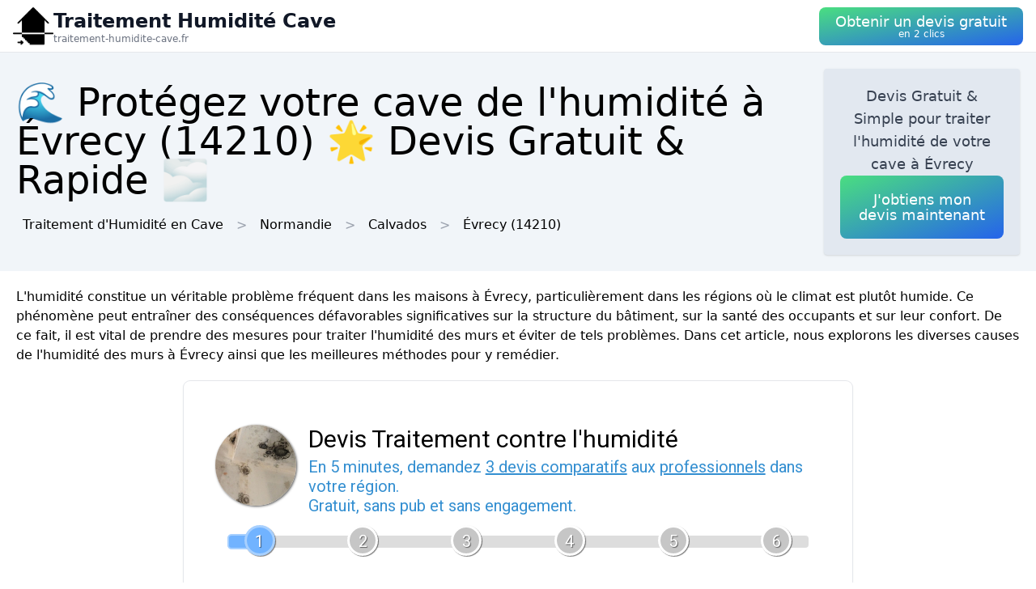

--- FILE ---
content_type: text/html; charset=utf-8
request_url: https://traitement-humidite-cave.fr/ville/14257/evrecy
body_size: 12021
content:
<!DOCTYPE html><html lang="fr"><head><meta charSet="utf-8"/><meta name="viewport" content="width=device-width"/><title>🌊 Protégez votre cave de l&#x27;humidité  à Évrecy (14210) 🌟 Devis Gratuit &amp; Rapide 🌫</title><meta name="description" content="Obtenez un devis gratuit pour traiter l&#x27;humidité de votre cave  à Évrecy (14210). Préservez vos biens et votre santé."/><meta name="next-head-count" content="4"/><link rel="icon" href="/logo.png"/><meta name="robots" content="noarchive"/><link rel="preload" href="/_next/static/css/3b71bce6cfa9125b.css" as="style"/><link rel="stylesheet" href="/_next/static/css/3b71bce6cfa9125b.css" data-n-g=""/><noscript data-n-css=""></noscript><script defer="" nomodule="" src="/_next/static/chunks/polyfills-78c92fac7aa8fdd8.js"></script><script src="/_next/static/chunks/webpack-3bd417791c23be84.js" defer=""></script><script src="/_next/static/chunks/framework-63157d71ad419e09.js" defer=""></script><script src="/_next/static/chunks/main-f8f803a3020ac4b1.js" defer=""></script><script src="/_next/static/chunks/pages/_app-8f33e2d5c5ede255.js" defer=""></script><script src="/_next/static/chunks/25-816bd4a1192d6bc6.js" defer=""></script><script src="/_next/static/chunks/706-6c6d51f7922d4817.js" defer=""></script><script src="/_next/static/chunks/501-2f3c041aa12485b2.js" defer=""></script><script src="/_next/static/chunks/pages/%5BurlType%5D/%5Bid%5D/%5Bslug%5D-ff009100e2d9ccac.js" defer=""></script><script src="/_next/static/dFuFfaaCknqII9BTNdI3v/_buildManifest.js" defer=""></script><script src="/_next/static/dFuFfaaCknqII9BTNdI3v/_ssgManifest.js" defer=""></script></head><body><div id="__next"><nav class="sticky top-0 z-10 bg-white backdrop-filter backdrop-blur-lg bg-opacity-50 border-b border-gray-200"><div class="max-w-screen-xl mx-auto px-4"><div class="flex items-center justify-between h-16"><a class="flex items-center gap-1" href="/"><img alt="Logo Traitement Humidité Cave" loading="lazy" width="50" height="50" decoding="async" data-nimg="1" style="color:transparent" srcSet="/logo.png?w=64&amp;q=75 1x, /logo.png?w=128&amp;q=75 2x" src="/logo.png?w=128&amp;q=75"/><div class="flex flex-col"><span class="text-xs sm:text-base md:text-2xl text-gray-900 font-semibold">Traitement Humidité Cave</span><span class="hidden md:inline-block text-xs text-gray-500 leading-none">traitement-humidite-cave.fr</span></div></a><a href="#lead-form"><button class="p-5 text-white bg-gradient-to-br from-green-400 to-blue-600 hover:from-green-500 hover:to-blue-700 focus:ring-4 focus:outline-none focus:ring-green-200 font-medium rounded-lg text-center py-2"><div class="flex flex-col items-center inline-block"><span class="text-sm md:text-lg" style="line-height:1.2rem">Obtenir un devis gratuit</span><span class="text-xs leading-3 hidden md:inline">en 2 clics</span></div></button></a></div></div></nav><header class="bg-slate-100"><div class="mx-auto max-w-screen-xl p-5 flex flex-col md:flex-row justify-between items-center gap-3"><div><h1 class="text-xl sm:text-3xl md:text-5xl">🌊 Protégez votre cave de l&#x27;humidité  à Évrecy (14210) 🌟 Devis Gratuit &amp; Rapide 🌫</h1><div class="mt-3 hidden md:block"><a class="inline-block m-2" href="/">Traitement d&#x27;Humidité en Cave</a><div class="inline-block before:content-[&#x27;&gt;&#x27;] before:mx-2 before:text-gray-400"><span class="inline-block m-2">Normandie</span></div><div class="inline-block before:content-[&#x27;&gt;&#x27;] before:mx-2 before:text-gray-400"><a class="inline-block m-2" href="/departement/14/calvados">Calvados</a></div><div class="inline-block before:content-[&#x27;&gt;&#x27;] before:mx-2 before:text-gray-400"><a class="inline-block m-2" href="/ville/14257/evrecy">Évrecy<!-- --> (14210)</a></div></div></div><div class="bg-slate-200 max-w-md rounded shadow flex flex-col items-center gap-3 text-center p-5"><p class="font-medium text-tremor-title text-tremor-content-emphasis dark:text-dark-tremor-content-emphasis">Devis Gratuit &amp; Simple pour traiter l&#x27;humidité de votre cave  à Évrecy</p><a href="#lead-form"><button class="p-5 text-white bg-gradient-to-br from-green-400 to-blue-600 hover:from-green-500 hover:to-blue-700 focus:ring-4 focus:outline-none focus:ring-green-200 font-medium rounded-lg text-center "><div class="flex flex-col items-center inline-block"><span class="text-sm md:text-lg" style="line-height:1.2rem">J&#x27;obtiens mon devis maintenant</span></div></button></a></div></div></header><main class="mx-auto max-w-screen-xl p-5"><div id="content"><p>L&#x27;humidité constitue un véritable problème fréquent dans les maisons à Évrecy, particulièrement dans les régions où le climat est plutôt humide. Ce phénomène peut entraîner des conséquences défavorables significatives sur la structure du bâtiment, sur la santé des occupants et sur leur confort. De ce fait, il est vital de prendre des mesures pour traiter l&#x27;humidité des murs et éviter de tels problèmes. Dans cet article, nous explorons les diverses causes de l&#x27;humidité des murs à Évrecy ainsi que les meilleures méthodes pour y remédier.</p><div class="tremor-Card-root text-left ring-1 rounded-tremor-default bg-tremor-background ring-tremor-ring shadow-tremor-card dark:bg-dark-tremor-background dark:ring-dark-tremor-ring dark:shadow-dark-tremor-card border-tremor-brand dark:border-dark-tremor-brand p-6 my-5 mx-auto w-full md:w-2/3 relative"><div id="lead-form" style="position:absolute;margin-top:-100px"></div></div><h2>Causes de l&#x27;humidité des murs à Évrecy</h2><p>Pour bien traiter l&#x27;humidité des murs à Évrecy, il est primordial de comprendre les différentes causes pouvant en être à l&#x27;origine. Voici quelques-unes des principales raisons pour lesquelles vos murs peuvent présenter de l&#x27;humidité :</p>
<ul>
 <li><strong>Infiltration d&#x27;eau : </strong>ce problème a lieu lorsque l&#x27;eau venant de l&#x27;extérieur se faufile à travers les structures poreux de votre mur. Cela peut être causé  une mauvaise étanchéité, le ruissellement des eaux de pluie, ou une fuite dans les canalisations.</li>
 <li><strong>Condensation :</strong> elle provient de la rencontre entre l&#x27;air chaud saturé en vapeur d&#x27;eau et une paroi froide, tel qu&#x27;un mur mal isolé. La condensation est notamment observée dans les cuisines, salles de bains et chambres, où la production de vapeur d&#x27;eau est élevée.</li>
 <li><strong>Remontées capillaires :</strong> elles se manifestent lorsque l&#x27;eau souterraine s&#x27;élève via les matériaux poreux des murs en contact avec le sol. Ce phénomène touche surtout les constructions anciens dont les fondations ne sont pas étanches.</li>
</ul><div class="relative my-3 w-full h-48 sm:h-72"><img alt="cave bouteille" loading="lazy" decoding="async" data-nimg="fill" style="position:absolute;height:100%;width:100%;left:0;top:0;right:0;bottom:0;object-fit:cover;color:transparent" sizes="100vw" srcSet="/photos/cave-bouteille.jpg?w=640&amp;q=75 640w, /photos/cave-bouteille.jpg?w=750&amp;q=75 750w, /photos/cave-bouteille.jpg?w=828&amp;q=75 828w, /photos/cave-bouteille.jpg?w=1080&amp;q=75 1080w, /photos/cave-bouteille.jpg?w=1200&amp;q=75 1200w, /photos/cave-bouteille.jpg?w=1920&amp;q=75 1920w, /photos/cave-bouteille.jpg?w=2048&amp;q=75 2048w, /photos/cave-bouteille.jpg?w=3840&amp;q=75 3840w" src="/photos/cave-bouteille.jpg?w=3840&amp;q=75"/></div><h2>Signes d&#x27;humidité dans vos murs à Évrecy</h2><p>Le problème d&#x27;humidité peut se manifester de différentes manières au sein de votre maison. Voici quelques symptômes qui doivent vous mettre en garde à propos la présence d&#x27;humidité dans vos murs :</p>
<ul>
 <li>Des apparitions de taches d&#x27;humidité ou de moisissure au niveau des murs et des plafonds;</li>
 <li>Le détachement du papier peint, de la peinture ou des enduits;</li>
 <li>Une détérioration prématurée du bois, comme le parquet;</li>
 <li>Des odeurs de moisissure ou de renfermé;</li>
 <li>Une manifestation d&#x27;allergies ou d&#x27;irritations chez les occupants de la maison à Évrecy (14210).</li>
</ul><div class="relative my-3 w-full h-48 sm:h-72"><img alt="cave humide" loading="lazy" decoding="async" data-nimg="fill" style="position:absolute;height:100%;width:100%;left:0;top:0;right:0;bottom:0;object-fit:cover;color:transparent" sizes="100vw" srcSet="/photos/cave-humide.jpg?w=640&amp;q=75 640w, /photos/cave-humide.jpg?w=750&amp;q=75 750w, /photos/cave-humide.jpg?w=828&amp;q=75 828w, /photos/cave-humide.jpg?w=1080&amp;q=75 1080w, /photos/cave-humide.jpg?w=1200&amp;q=75 1200w, /photos/cave-humide.jpg?w=1920&amp;q=75 1920w, /photos/cave-humide.jpg?w=2048&amp;q=75 2048w, /photos/cave-humide.jpg?w=3840&amp;q=75 3840w" src="/photos/cave-humide.jpg?w=3840&amp;q=75"/></div><h2>Traitant l&#x27;humidité des murs : les méthodes préventives  à Évrecy</h2><p>Avant de considérer les traitements curatifs, il est recommandé de prendre des mesures préventives  à Évrecy pour éviter l&#x27;apparition d&#x27;humidité dans vos murs. Voici certaines des meilleures pratiques pour réduire le risque d&#x27;humidité :</p>
<ul>
 <li><strong>Ventilation : </strong>Il est vital de s&#x27;assurer de ventiler régulièrement votre logement  à Évrecy pour empêcher l&#x27;accumulation d&#x27;humidité. Envisagez de mettre en place des aérations dans les pièces les plus humides (comme la cuisine, salle de bains) et d&#x27;ouvrir les fenêtres quotidiennement pendant au moins 15 minutes.</li>
 <li><strong>Isolation thermique :</strong> Une isolation efficace  à Évrecy permet de réduire les ponts thermiques, étant souvent à l&#x27;origine de la condensation sur les murs. On recommande donc d&#x27;optimiser l&#x27;isolation de votre maison, notamment en adoptant le double vitrage et en isolant les combles.</li>
 <li><strong>Gestion de l&#x27;eau :</strong> Veillez que les eaux de pluie ne s&#x27;accumulent pas à proximité des murs extérieurs de votre domicile  à Évrecy. Pour cela, il est essentiel que les gouttières soient régulièrement vérifiées et d&#x27;envisager un drainage si nécessaire.</li>
</ul>
<h2>Face à l&#x27;humidité existante  à Évrecy : les méthodes curatives</h2>
<p>Si malgré tout, vous détectez des signes d&#x27;humidité dans vos murs  à Évrecy, il existe plusieurs stratégies de traitement à mettre en place selon la cause et la sévérité du problème :</p>
<h3>Lutte contre infiltrations d&#x27;eau et des fuites</h3>
<p>Lorsque l&#x27;humidité est causée par une infiltration d&#x27;eau ou à une fuite, il est essentiel de localiser la source du problème  à Évrecy et de l&#x27;corriger. Cela peut inclure le colmatage de fissures, le remplacement des joints ou la correction de canalisations défectueuses. Après ces interventions, veillez à aérer efficacement la zone affectée pour éliminer toute humidité résiduelle.</p>
<h3>Traitement de la condensation</h3>
<p>Quand la condensation est la coupable de l&#x27;humidité dans vos murs  à Évrecy, il est primordial d&#x27;améliorer la ventilation des pièces touchées. Envisagez l&#x27;installation d&#x27;une VMC (Ventilation mécanique contrôlée) pour purifier l&#x27;air et maintenir un taux d&#x27;humidité adéquat dans votre maison. L&#x27;utilisation de matériaux hydrofuges, tels que la peinture anti-condensation, peut aussi s&#x27;avérer utile.</p><div class="relative my-3 w-full h-48 sm:h-72"><img alt="cave sombre humide" loading="lazy" decoding="async" data-nimg="fill" style="position:absolute;height:100%;width:100%;left:0;top:0;right:0;bottom:0;object-fit:cover;color:transparent" sizes="100vw" srcSet="/photos/cave-sombre-humide.jpg?w=640&amp;q=75 640w, /photos/cave-sombre-humide.jpg?w=750&amp;q=75 750w, /photos/cave-sombre-humide.jpg?w=828&amp;q=75 828w, /photos/cave-sombre-humide.jpg?w=1080&amp;q=75 1080w, /photos/cave-sombre-humide.jpg?w=1200&amp;q=75 1200w, /photos/cave-sombre-humide.jpg?w=1920&amp;q=75 1920w, /photos/cave-sombre-humide.jpg?w=2048&amp;q=75 2048w, /photos/cave-sombre-humide.jpg?w=3840&amp;q=75 3840w" src="/photos/cave-sombre-humide.jpg?w=3840&amp;q=75"/></div><h3>Combattre les remontées capillaires</h3><p>Pour traiter les remontées capillaires  à Évrecy, plusieurs options peuvent être envisagées en fonction de l&#x27;ampleur du problème :</p>
<ul>
 <li><strong>Injection de résine : </strong>ce procédé consiste à injecter un produit hydrofuge dans les murs pour former une barrière imperméable.</li>
 <li><strong>Drainage : </strong>il s&#x27;agit ici de creuser une tranchée autour des murs affectés  à Évrecy et d&#x27;installer un drain pour diriger l&#x27;eau à l&#x27;extérieur.</li>
 <li><strong>Pose d&#x27;une membrane étanche : </strong>dans certaines situations, installer une membrane étanche à l&#x27;intérieur peut s&#x27;avérer nécessaire pour prévenir les infiltrations d&#x27;eau à travers des matériaux poreux.</li>
</ul>
<h3>Traitement des moisissures et antisalpêtre</h3>
<p>Si vos murs montrent des signes de moisissures ou d&#x27;antisalpêtre  à Évrecy, il est indispensable de les traiter avec un produit fongicide et assainissant. Ensuite, déterminez la cause primaire de cette apparition pour garantir qu&#x27;elle ne revienne pas après le traitement.</p>
<p>Considérant la variété des causes et des solutions, il est possible de protéger efficacement votre demeure  à Évrecy contre l&#x27;humidité. Cela vous évite les tracas de santé et la dégradation qui peut y être associée. N&#x27;hésitez pas à solliciter un expert  à Évrecy pour un diagnostic précis et pour implémenter les solutions les plus appropriées à votre situation.</p></div></main><div class="mx-auto max-w-screen-xl p-5"><div class="flex flex-col justify-center items-center gap-5"><a href="#lead-form"><button class="p-5 text-white bg-gradient-to-br from-green-400 to-blue-600 hover:from-green-500 hover:to-blue-700 focus:ring-4 focus:outline-none focus:ring-green-200 font-medium rounded-lg text-center "><div class="flex flex-col items-center inline-block"><span class="text-sm md:text-lg" style="line-height:1.2rem">Obtenir un devis gratuitement</span></div></button></a><div class="tremor-Card-root relative w-full text-left ring-1 rounded-tremor-default bg-tremor-background ring-tremor-ring shadow-tremor-card dark:bg-dark-tremor-background dark:ring-dark-tremor-ring dark:shadow-dark-tremor-card border-tremor-brand dark:border-dark-tremor-brand p-6 flex gap-3"><div class="mb-5 last:mb-0 relative w-1/2"><p class="text-tremor-title text-tremor-content-emphasis dark:text-dark-tremor-content-emphasis text-xl font-bold mb-1">Villes voisines</p><ul class="max-h-36 overflow-y-scroll pb-8"><li class="block my-1"><a class="block p-3 border rounded text-gray-700 hover:text-gray-900" href="/ville/14592/sainte-honorine-du-fay">Traitement d&#x27;Humidité en Cave<!-- --> <!-- -->Sainte-Honorine-du-Fay</a></li><li class="block my-1"><a class="block p-3 border rounded text-gray-700 hover:text-gray-900" href="/ville/14297/gavrus">Traitement d&#x27;Humidité en Cave<!-- --> <!-- -->Gavrus</a></li><li class="block my-1"><a class="block p-3 border rounded text-gray-700 hover:text-gray-900" href="/ville/14089/bougy">Traitement d&#x27;Humidité en Cave<!-- --> <!-- -->Bougy</a></li><li class="block my-1"><a class="block p-3 border rounded text-gray-700 hover:text-gray-900" href="/ville/14034/avenay">Traitement d&#x27;Humidité en Cave<!-- --> <!-- -->Avenay</a></li><li class="block my-1"><a class="block p-3 border rounded text-gray-700 hover:text-gray-900" href="/ville/14249/esquay-notre-dame">Traitement d&#x27;Humidité en Cave<!-- --> <!-- -->Esquay-Notre-Dame</a></li><li class="block my-1"><a class="block p-3 border rounded text-gray-700 hover:text-gray-900" href="/ville/14393/maizet">Traitement d&#x27;Humidité en Cave<!-- --> <!-- -->Maizet</a></li><li class="block my-1"><a class="block p-3 border rounded text-gray-700 hover:text-gray-900" href="/ville/14721/vacognes-neuilly">Traitement d&#x27;Humidité en Cave<!-- --> <!-- -->Vacognes-Neuilly</a></li><li class="block my-1"><a class="block p-3 border rounded text-gray-700 hover:text-gray-900" href="/ville/14373/locheur">Traitement d&#x27;Humidité en Cave<!-- --> <!-- -->Le Locheur</a></li><li class="block my-1"><a class="block p-3 border rounded text-gray-700 hover:text-gray-900" href="/ville/14707/tourville-sur-odon">Traitement d&#x27;Humidité en Cave<!-- --> <!-- -->Tourville-sur-Odon</a></li><li class="block my-1"><a class="block p-3 border rounded text-gray-700 hover:text-gray-900" href="/ville/14042/baron-sur-odon">Traitement d&#x27;Humidité en Cave<!-- --> <!-- -->Baron-sur-Odon</a></li><li class="block my-1"><a class="block p-3 border rounded text-gray-700 hover:text-gray-900" href="/ville/14438/mondrainville">Traitement d&#x27;Humidité en Cave<!-- --> <!-- -->Mondrainville</a></li><li class="block my-1"><a class="block p-3 border rounded text-gray-700 hover:text-gray-900" href="/ville/14432/missy">Traitement d&#x27;Humidité en Cave<!-- --> <!-- -->Missy</a></li><li class="block my-1"><a class="block p-3 border rounded text-gray-700 hover:text-gray-900" href="/ville/14311/grainville-sur-odon">Traitement d&#x27;Humidité en Cave<!-- --> <!-- -->Grainville-sur-Odon</a></li><li class="block my-1"><a class="block p-3 border rounded text-gray-700 hover:text-gray-900" href="/ville/14747/vieux-14">Traitement d&#x27;Humidité en Cave<!-- --> <!-- -->Vieux</a></li><li class="block my-1"><a class="block p-3 border rounded text-gray-700 hover:text-gray-900" href="/ville/14006/amaye-sur-orne">Traitement d&#x27;Humidité en Cave<!-- --> <!-- -->Amayé-sur-Orne</a></li><li class="block my-1"><a class="block p-3 border rounded text-gray-700 hover:text-gray-900" href="/ville/14519/preaux-bocage">Traitement d&#x27;Humidité en Cave<!-- --> <!-- -->Préaux-Bocage</a></li><li class="block my-1"><a class="block p-3 border rounded text-gray-700 hover:text-gray-900" href="/ville/14454/mouen">Traitement d&#x27;Humidité en Cave<!-- --> <!-- -->Mouen</a></li><li class="block my-1"><a class="block p-3 border rounded text-gray-700 hover:text-gray-900" href="/ville/14713/trois-monts">Traitement d&#x27;Humidité en Cave<!-- --> <!-- -->Trois-Monts</a></li><li class="block my-1"><a class="block p-3 border rounded text-gray-700 hover:text-gray-900" href="/ville/14390/maisoncelles-sur-ajon">Traitement d&#x27;Humidité en Cave<!-- --> <!-- -->Maisoncelles-sur-Ajon</a></li><li class="block my-1"><a class="block p-3 border rounded text-gray-700 hover:text-gray-900" href="/ville/14702/tournay-sur-odon">Traitement d&#x27;Humidité en Cave<!-- --> <!-- -->Tournay-sur-Odon</a></li><li class="block my-1"><a class="block p-3 border rounded text-gray-700 hover:text-gray-900" href="/ville/14475/noyers-bocage">Traitement d&#x27;Humidité en Cave<!-- --> <!-- -->Noyers-Bocage</a></li><li class="block my-1"><a class="block p-3 border rounded text-gray-700 hover:text-gray-900" href="/ville/14037/banneville-sur-ajon">Traitement d&#x27;Humidité en Cave<!-- --> <!-- -->Banneville-sur-Ajon</a></li><li class="block my-1"><a class="block p-3 border rounded text-gray-700 hover:text-gray-900" href="/ville/14353/landes-sur-ajon">Traitement d&#x27;Humidité en Cave<!-- --> <!-- -->Landes-sur-Ajon</a></li><li class="block my-1"><a class="block p-3 border rounded text-gray-700 hover:text-gray-900" href="/ville/14446/montigny-14">Traitement d&#x27;Humidité en Cave<!-- --> <!-- -->Montigny</a></li><li class="block my-1"><a class="block p-3 border rounded text-gray-700 hover:text-gray-900" href="/ville/14738/verson">Traitement d&#x27;Humidité en Cave<!-- --> <!-- -->Verson</a></li><li class="block my-1"><a class="block p-3 border rounded text-gray-700 hover:text-gray-900" href="/ville/14274/fontaine-etoupefour">Traitement d&#x27;Humidité en Cave<!-- --> <!-- -->Fontaine-Étoupefour</a></li><li class="block my-1"><a class="block p-3 border rounded text-gray-700 hover:text-gray-900" href="/ville/14320/grimbosq">Traitement d&#x27;Humidité en Cave<!-- --> <!-- -->Grimbosq</a></li><li class="block my-1"><a class="block p-3 border rounded text-gray-700 hover:text-gray-900" href="/ville/14266/feuguerolles-bully">Traitement d&#x27;Humidité en Cave<!-- --> <!-- -->Feuguerolles-Bully</a></li><li class="block my-1"><a class="block p-3 border rounded text-gray-700 hover:text-gray-900" href="/ville/14396/maltot">Traitement d&#x27;Humidité en Cave<!-- --> <!-- -->Maltot</a></li><li class="block my-1"><a class="block p-3 border rounded text-gray-700 hover:text-gray-900" href="/ville/14461/mutrecy">Traitement d&#x27;Humidité en Cave<!-- --> <!-- -->Mutrécy</a></li></ul><div class="inset-x-0 bottom-0 flex justify-center bg-gradient-to-t from-white pt-8 absolute"></div></div><div class="mb-5 last:mb-0 relative w-1/2"><p class="text-tremor-title text-tremor-content-emphasis dark:text-dark-tremor-content-emphasis text-xl font-bold mb-1">Départements</p><ul class="max-h-36 overflow-y-scroll pb-8"><li class="block my-1"><a class="block p-3 border rounded text-gray-700 hover:text-gray-900" href="/departement/01/ain">Traitement d&#x27;Humidité en Cave<!-- --> <!-- -->Ain</a></li><li class="block my-1"><a class="block p-3 border rounded text-gray-700 hover:text-gray-900" href="/departement/02/aisne">Traitement d&#x27;Humidité en Cave<!-- --> <!-- -->Aisne</a></li><li class="block my-1"><a class="block p-3 border rounded text-gray-700 hover:text-gray-900" href="/departement/03/allier">Traitement d&#x27;Humidité en Cave<!-- --> <!-- -->Allier</a></li><li class="block my-1"><a class="block p-3 border rounded text-gray-700 hover:text-gray-900" href="/departement/04/alpes-de-haute-provence">Traitement d&#x27;Humidité en Cave<!-- --> <!-- -->Alpes-de-Haute-Provence</a></li><li class="block my-1"><a class="block p-3 border rounded text-gray-700 hover:text-gray-900" href="/departement/05/hautes-alpes">Traitement d&#x27;Humidité en Cave<!-- --> <!-- -->Hautes-Alpes</a></li><li class="block my-1"><a class="block p-3 border rounded text-gray-700 hover:text-gray-900" href="/departement/06/alpes-maritimes">Traitement d&#x27;Humidité en Cave<!-- --> <!-- -->Alpes-Maritimes</a></li><li class="block my-1"><a class="block p-3 border rounded text-gray-700 hover:text-gray-900" href="/departement/07/ardeche">Traitement d&#x27;Humidité en Cave<!-- --> <!-- -->Ardèche</a></li><li class="block my-1"><a class="block p-3 border rounded text-gray-700 hover:text-gray-900" href="/departement/08/ardennes">Traitement d&#x27;Humidité en Cave<!-- --> <!-- -->Ardennes</a></li><li class="block my-1"><a class="block p-3 border rounded text-gray-700 hover:text-gray-900" href="/departement/09/ariege">Traitement d&#x27;Humidité en Cave<!-- --> <!-- -->Ariège</a></li><li class="block my-1"><a class="block p-3 border rounded text-gray-700 hover:text-gray-900" href="/departement/10/aube">Traitement d&#x27;Humidité en Cave<!-- --> <!-- -->Aube</a></li><li class="block my-1"><a class="block p-3 border rounded text-gray-700 hover:text-gray-900" href="/departement/11/aude">Traitement d&#x27;Humidité en Cave<!-- --> <!-- -->Aude</a></li><li class="block my-1"><a class="block p-3 border rounded text-gray-700 hover:text-gray-900" href="/departement/12/aveyron">Traitement d&#x27;Humidité en Cave<!-- --> <!-- -->Aveyron</a></li><li class="block my-1"><a class="block p-3 border rounded text-gray-700 hover:text-gray-900" href="/departement/13/bouches-du-rhone">Traitement d&#x27;Humidité en Cave<!-- --> <!-- -->Bouches-du-Rhône</a></li><li class="block my-1"><a class="block p-3 border rounded text-gray-700 hover:text-gray-900" href="/departement/14/calvados">Traitement d&#x27;Humidité en Cave<!-- --> <!-- -->Calvados</a></li><li class="block my-1"><a class="block p-3 border rounded text-gray-700 hover:text-gray-900" href="/departement/15/cantal">Traitement d&#x27;Humidité en Cave<!-- --> <!-- -->Cantal</a></li><li class="block my-1"><a class="block p-3 border rounded text-gray-700 hover:text-gray-900" href="/departement/16/charente">Traitement d&#x27;Humidité en Cave<!-- --> <!-- -->Charente</a></li><li class="block my-1"><a class="block p-3 border rounded text-gray-700 hover:text-gray-900" href="/departement/17/charente-maritime">Traitement d&#x27;Humidité en Cave<!-- --> <!-- -->Charente-Maritime</a></li><li class="block my-1"><a class="block p-3 border rounded text-gray-700 hover:text-gray-900" href="/departement/18/cher">Traitement d&#x27;Humidité en Cave<!-- --> <!-- -->Cher</a></li><li class="block my-1"><a class="block p-3 border rounded text-gray-700 hover:text-gray-900" href="/departement/19/correze">Traitement d&#x27;Humidité en Cave<!-- --> <!-- -->Corrèze</a></li><li class="block my-1"><a class="block p-3 border rounded text-gray-700 hover:text-gray-900" href="/departement/21/cote-d-or">Traitement d&#x27;Humidité en Cave<!-- --> <!-- -->Côte-d&#x27;Or</a></li><li class="block my-1"><a class="block p-3 border rounded text-gray-700 hover:text-gray-900" href="/departement/22/cotes-d-armor">Traitement d&#x27;Humidité en Cave<!-- --> <!-- -->Côtes-d&#x27;Armor</a></li><li class="block my-1"><a class="block p-3 border rounded text-gray-700 hover:text-gray-900" href="/departement/23/creuse">Traitement d&#x27;Humidité en Cave<!-- --> <!-- -->Creuse</a></li><li class="block my-1"><a class="block p-3 border rounded text-gray-700 hover:text-gray-900" href="/departement/24/dordogne">Traitement d&#x27;Humidité en Cave<!-- --> <!-- -->Dordogne</a></li><li class="block my-1"><a class="block p-3 border rounded text-gray-700 hover:text-gray-900" href="/departement/25/doubs">Traitement d&#x27;Humidité en Cave<!-- --> <!-- -->Doubs</a></li><li class="block my-1"><a class="block p-3 border rounded text-gray-700 hover:text-gray-900" href="/departement/26/drome">Traitement d&#x27;Humidité en Cave<!-- --> <!-- -->Drôme</a></li><li class="block my-1"><a class="block p-3 border rounded text-gray-700 hover:text-gray-900" href="/departement/27/eure">Traitement d&#x27;Humidité en Cave<!-- --> <!-- -->Eure</a></li><li class="block my-1"><a class="block p-3 border rounded text-gray-700 hover:text-gray-900" href="/departement/28/eure-et-loir">Traitement d&#x27;Humidité en Cave<!-- --> <!-- -->Eure-et-Loir</a></li><li class="block my-1"><a class="block p-3 border rounded text-gray-700 hover:text-gray-900" href="/departement/29/finistere">Traitement d&#x27;Humidité en Cave<!-- --> <!-- -->Finistère</a></li><li class="block my-1"><a class="block p-3 border rounded text-gray-700 hover:text-gray-900" href="/departement/2a/corse-du-sud">Traitement d&#x27;Humidité en Cave<!-- --> <!-- -->Corse-du-Sud</a></li><li class="block my-1"><a class="block p-3 border rounded text-gray-700 hover:text-gray-900" href="/departement/2b/haute-corse">Traitement d&#x27;Humidité en Cave<!-- --> <!-- -->Haute-Corse</a></li><li class="block my-1"><a class="block p-3 border rounded text-gray-700 hover:text-gray-900" href="/departement/30/gard">Traitement d&#x27;Humidité en Cave<!-- --> <!-- -->Gard</a></li><li class="block my-1"><a class="block p-3 border rounded text-gray-700 hover:text-gray-900" href="/departement/31/haute-garonne">Traitement d&#x27;Humidité en Cave<!-- --> <!-- -->Haute-Garonne</a></li><li class="block my-1"><a class="block p-3 border rounded text-gray-700 hover:text-gray-900" href="/departement/32/gers">Traitement d&#x27;Humidité en Cave<!-- --> <!-- -->Gers</a></li><li class="block my-1"><a class="block p-3 border rounded text-gray-700 hover:text-gray-900" href="/departement/33/gironde">Traitement d&#x27;Humidité en Cave<!-- --> <!-- -->Gironde</a></li><li class="block my-1"><a class="block p-3 border rounded text-gray-700 hover:text-gray-900" href="/departement/34/herault">Traitement d&#x27;Humidité en Cave<!-- --> <!-- -->Hérault</a></li><li class="block my-1"><a class="block p-3 border rounded text-gray-700 hover:text-gray-900" href="/departement/35/ille-et-vilaine">Traitement d&#x27;Humidité en Cave<!-- --> <!-- -->Ille-et-Vilaine</a></li><li class="block my-1"><a class="block p-3 border rounded text-gray-700 hover:text-gray-900" href="/departement/36/indre">Traitement d&#x27;Humidité en Cave<!-- --> <!-- -->Indre</a></li><li class="block my-1"><a class="block p-3 border rounded text-gray-700 hover:text-gray-900" href="/departement/37/indre-et-loire">Traitement d&#x27;Humidité en Cave<!-- --> <!-- -->Indre-et-Loire</a></li><li class="block my-1"><a class="block p-3 border rounded text-gray-700 hover:text-gray-900" href="/departement/38/isere">Traitement d&#x27;Humidité en Cave<!-- --> <!-- -->Isère</a></li><li class="block my-1"><a class="block p-3 border rounded text-gray-700 hover:text-gray-900" href="/departement/39/jura">Traitement d&#x27;Humidité en Cave<!-- --> <!-- -->Jura</a></li><li class="block my-1"><a class="block p-3 border rounded text-gray-700 hover:text-gray-900" href="/departement/40/landes">Traitement d&#x27;Humidité en Cave<!-- --> <!-- -->Landes</a></li><li class="block my-1"><a class="block p-3 border rounded text-gray-700 hover:text-gray-900" href="/departement/41/loir-et-cher">Traitement d&#x27;Humidité en Cave<!-- --> <!-- -->Loir-et-Cher</a></li><li class="block my-1"><a class="block p-3 border rounded text-gray-700 hover:text-gray-900" href="/departement/42/loire">Traitement d&#x27;Humidité en Cave<!-- --> <!-- -->Loire</a></li><li class="block my-1"><a class="block p-3 border rounded text-gray-700 hover:text-gray-900" href="/departement/43/haute-loire">Traitement d&#x27;Humidité en Cave<!-- --> <!-- -->Haute-Loire</a></li><li class="block my-1"><a class="block p-3 border rounded text-gray-700 hover:text-gray-900" href="/departement/44/loire-atlantique">Traitement d&#x27;Humidité en Cave<!-- --> <!-- -->Loire-Atlantique</a></li><li class="block my-1"><a class="block p-3 border rounded text-gray-700 hover:text-gray-900" href="/departement/45/loiret">Traitement d&#x27;Humidité en Cave<!-- --> <!-- -->Loiret</a></li><li class="block my-1"><a class="block p-3 border rounded text-gray-700 hover:text-gray-900" href="/departement/46/lot">Traitement d&#x27;Humidité en Cave<!-- --> <!-- -->Lot</a></li><li class="block my-1"><a class="block p-3 border rounded text-gray-700 hover:text-gray-900" href="/departement/47/lot-et-garonne">Traitement d&#x27;Humidité en Cave<!-- --> <!-- -->Lot-et-Garonne</a></li><li class="block my-1"><a class="block p-3 border rounded text-gray-700 hover:text-gray-900" href="/departement/48/lozere">Traitement d&#x27;Humidité en Cave<!-- --> <!-- -->Lozère</a></li><li class="block my-1"><a class="block p-3 border rounded text-gray-700 hover:text-gray-900" href="/departement/49/maine-et-loire">Traitement d&#x27;Humidité en Cave<!-- --> <!-- -->Maine-et-Loire</a></li><li class="block my-1"><a class="block p-3 border rounded text-gray-700 hover:text-gray-900" href="/departement/50/manche">Traitement d&#x27;Humidité en Cave<!-- --> <!-- -->Manche</a></li><li class="block my-1"><a class="block p-3 border rounded text-gray-700 hover:text-gray-900" href="/departement/51/marne">Traitement d&#x27;Humidité en Cave<!-- --> <!-- -->Marne</a></li><li class="block my-1"><a class="block p-3 border rounded text-gray-700 hover:text-gray-900" href="/departement/52/haute-marne">Traitement d&#x27;Humidité en Cave<!-- --> <!-- -->Haute-Marne</a></li><li class="block my-1"><a class="block p-3 border rounded text-gray-700 hover:text-gray-900" href="/departement/53/mayenne">Traitement d&#x27;Humidité en Cave<!-- --> <!-- -->Mayenne</a></li><li class="block my-1"><a class="block p-3 border rounded text-gray-700 hover:text-gray-900" href="/departement/54/meurthe-et-moselle">Traitement d&#x27;Humidité en Cave<!-- --> <!-- -->Meurthe-et-Moselle</a></li><li class="block my-1"><a class="block p-3 border rounded text-gray-700 hover:text-gray-900" href="/departement/55/meuse">Traitement d&#x27;Humidité en Cave<!-- --> <!-- -->Meuse</a></li><li class="block my-1"><a class="block p-3 border rounded text-gray-700 hover:text-gray-900" href="/departement/56/morbihan">Traitement d&#x27;Humidité en Cave<!-- --> <!-- -->Morbihan</a></li><li class="block my-1"><a class="block p-3 border rounded text-gray-700 hover:text-gray-900" href="/departement/57/moselle">Traitement d&#x27;Humidité en Cave<!-- --> <!-- -->Moselle</a></li><li class="block my-1"><a class="block p-3 border rounded text-gray-700 hover:text-gray-900" href="/departement/58/nievre">Traitement d&#x27;Humidité en Cave<!-- --> <!-- -->Nièvre</a></li><li class="block my-1"><a class="block p-3 border rounded text-gray-700 hover:text-gray-900" href="/departement/59/nord">Traitement d&#x27;Humidité en Cave<!-- --> <!-- -->Nord</a></li><li class="block my-1"><a class="block p-3 border rounded text-gray-700 hover:text-gray-900" href="/departement/60/oise">Traitement d&#x27;Humidité en Cave<!-- --> <!-- -->Oise</a></li><li class="block my-1"><a class="block p-3 border rounded text-gray-700 hover:text-gray-900" href="/departement/61/orne">Traitement d&#x27;Humidité en Cave<!-- --> <!-- -->Orne</a></li><li class="block my-1"><a class="block p-3 border rounded text-gray-700 hover:text-gray-900" href="/departement/62/pas-de-calais">Traitement d&#x27;Humidité en Cave<!-- --> <!-- -->Pas-de-Calais</a></li><li class="block my-1"><a class="block p-3 border rounded text-gray-700 hover:text-gray-900" href="/departement/63/puy-de-dome">Traitement d&#x27;Humidité en Cave<!-- --> <!-- -->Puy-de-Dôme</a></li><li class="block my-1"><a class="block p-3 border rounded text-gray-700 hover:text-gray-900" href="/departement/64/pyrenees-atlantiques">Traitement d&#x27;Humidité en Cave<!-- --> <!-- -->Pyrénées-Atlantiques</a></li><li class="block my-1"><a class="block p-3 border rounded text-gray-700 hover:text-gray-900" href="/departement/65/hautes-pyrenees">Traitement d&#x27;Humidité en Cave<!-- --> <!-- -->Hautes-Pyrénées</a></li><li class="block my-1"><a class="block p-3 border rounded text-gray-700 hover:text-gray-900" href="/departement/66/pyrenees-orientales">Traitement d&#x27;Humidité en Cave<!-- --> <!-- -->Pyrénées-Orientales</a></li><li class="block my-1"><a class="block p-3 border rounded text-gray-700 hover:text-gray-900" href="/departement/67/bas-rhin">Traitement d&#x27;Humidité en Cave<!-- --> <!-- -->Bas-Rhin</a></li><li class="block my-1"><a class="block p-3 border rounded text-gray-700 hover:text-gray-900" href="/departement/68/haut-rhin">Traitement d&#x27;Humidité en Cave<!-- --> <!-- -->Haut-Rhin</a></li><li class="block my-1"><a class="block p-3 border rounded text-gray-700 hover:text-gray-900" href="/departement/69/rhone">Traitement d&#x27;Humidité en Cave<!-- --> <!-- -->Rhône</a></li><li class="block my-1"><a class="block p-3 border rounded text-gray-700 hover:text-gray-900" href="/departement/70/haute-saone">Traitement d&#x27;Humidité en Cave<!-- --> <!-- -->Haute-Saône</a></li><li class="block my-1"><a class="block p-3 border rounded text-gray-700 hover:text-gray-900" href="/departement/71/saone-et-loire">Traitement d&#x27;Humidité en Cave<!-- --> <!-- -->Saône-et-Loire</a></li><li class="block my-1"><a class="block p-3 border rounded text-gray-700 hover:text-gray-900" href="/departement/72/sarthe">Traitement d&#x27;Humidité en Cave<!-- --> <!-- -->Sarthe</a></li><li class="block my-1"><a class="block p-3 border rounded text-gray-700 hover:text-gray-900" href="/departement/73/savoie">Traitement d&#x27;Humidité en Cave<!-- --> <!-- -->Savoie</a></li><li class="block my-1"><a class="block p-3 border rounded text-gray-700 hover:text-gray-900" href="/departement/74/haute-savoie">Traitement d&#x27;Humidité en Cave<!-- --> <!-- -->Haute-Savoie</a></li><li class="block my-1"><a class="block p-3 border rounded text-gray-700 hover:text-gray-900" href="/departement/75/paris">Traitement d&#x27;Humidité en Cave<!-- --> <!-- -->Paris</a></li><li class="block my-1"><a class="block p-3 border rounded text-gray-700 hover:text-gray-900" href="/departement/76/seine-maritime">Traitement d&#x27;Humidité en Cave<!-- --> <!-- -->Seine-Maritime</a></li><li class="block my-1"><a class="block p-3 border rounded text-gray-700 hover:text-gray-900" href="/departement/77/seine-et-marne">Traitement d&#x27;Humidité en Cave<!-- --> <!-- -->Seine-et-Marne</a></li><li class="block my-1"><a class="block p-3 border rounded text-gray-700 hover:text-gray-900" href="/departement/78/yvelines">Traitement d&#x27;Humidité en Cave<!-- --> <!-- -->Yvelines</a></li><li class="block my-1"><a class="block p-3 border rounded text-gray-700 hover:text-gray-900" href="/departement/79/deux-sevres">Traitement d&#x27;Humidité en Cave<!-- --> <!-- -->Deux-Sèvres</a></li><li class="block my-1"><a class="block p-3 border rounded text-gray-700 hover:text-gray-900" href="/departement/80/somme">Traitement d&#x27;Humidité en Cave<!-- --> <!-- -->Somme</a></li><li class="block my-1"><a class="block p-3 border rounded text-gray-700 hover:text-gray-900" href="/departement/81/tarn">Traitement d&#x27;Humidité en Cave<!-- --> <!-- -->Tarn</a></li><li class="block my-1"><a class="block p-3 border rounded text-gray-700 hover:text-gray-900" href="/departement/82/tarn-et-garonne">Traitement d&#x27;Humidité en Cave<!-- --> <!-- -->Tarn-et-Garonne</a></li><li class="block my-1"><a class="block p-3 border rounded text-gray-700 hover:text-gray-900" href="/departement/83/var">Traitement d&#x27;Humidité en Cave<!-- --> <!-- -->Var</a></li><li class="block my-1"><a class="block p-3 border rounded text-gray-700 hover:text-gray-900" href="/departement/84/vaucluse">Traitement d&#x27;Humidité en Cave<!-- --> <!-- -->Vaucluse</a></li><li class="block my-1"><a class="block p-3 border rounded text-gray-700 hover:text-gray-900" href="/departement/85/vendee">Traitement d&#x27;Humidité en Cave<!-- --> <!-- -->Vendée</a></li><li class="block my-1"><a class="block p-3 border rounded text-gray-700 hover:text-gray-900" href="/departement/86/vienne">Traitement d&#x27;Humidité en Cave<!-- --> <!-- -->Vienne</a></li><li class="block my-1"><a class="block p-3 border rounded text-gray-700 hover:text-gray-900" href="/departement/87/haute-vienne">Traitement d&#x27;Humidité en Cave<!-- --> <!-- -->Haute-Vienne</a></li><li class="block my-1"><a class="block p-3 border rounded text-gray-700 hover:text-gray-900" href="/departement/88/vosges">Traitement d&#x27;Humidité en Cave<!-- --> <!-- -->Vosges</a></li><li class="block my-1"><a class="block p-3 border rounded text-gray-700 hover:text-gray-900" href="/departement/89/yonne">Traitement d&#x27;Humidité en Cave<!-- --> <!-- -->Yonne</a></li><li class="block my-1"><a class="block p-3 border rounded text-gray-700 hover:text-gray-900" href="/departement/90/territoire-de-belfort">Traitement d&#x27;Humidité en Cave<!-- --> <!-- -->Territoire de Belfort</a></li><li class="block my-1"><a class="block p-3 border rounded text-gray-700 hover:text-gray-900" href="/departement/91/essonne">Traitement d&#x27;Humidité en Cave<!-- --> <!-- -->Essonne</a></li><li class="block my-1"><a class="block p-3 border rounded text-gray-700 hover:text-gray-900" href="/departement/92/hauts-de-seine">Traitement d&#x27;Humidité en Cave<!-- --> <!-- -->Hauts-de-Seine</a></li><li class="block my-1"><a class="block p-3 border rounded text-gray-700 hover:text-gray-900" href="/departement/93/seine-saint-denis">Traitement d&#x27;Humidité en Cave<!-- --> <!-- -->Seine-Saint-Denis</a></li><li class="block my-1"><a class="block p-3 border rounded text-gray-700 hover:text-gray-900" href="/departement/94/val-de-marne">Traitement d&#x27;Humidité en Cave<!-- --> <!-- -->Val-de-Marne</a></li><li class="block my-1"><a class="block p-3 border rounded text-gray-700 hover:text-gray-900" href="/departement/95/val-d-oise">Traitement d&#x27;Humidité en Cave<!-- --> <!-- -->Val-d&#x27;Oise</a></li><li class="block my-1"><a class="block p-3 border rounded text-gray-700 hover:text-gray-900" href="/departement/971/guadeloupe">Traitement d&#x27;Humidité en Cave<!-- --> <!-- -->Guadeloupe</a></li><li class="block my-1"><a class="block p-3 border rounded text-gray-700 hover:text-gray-900" href="/departement/972/martinique">Traitement d&#x27;Humidité en Cave<!-- --> <!-- -->Martinique</a></li><li class="block my-1"><a class="block p-3 border rounded text-gray-700 hover:text-gray-900" href="/departement/973/guyane">Traitement d&#x27;Humidité en Cave<!-- --> <!-- -->Guyane</a></li><li class="block my-1"><a class="block p-3 border rounded text-gray-700 hover:text-gray-900" href="/departement/974/la-reunion">Traitement d&#x27;Humidité en Cave<!-- --> <!-- -->La Réunion</a></li><li class="block my-1"><a class="block p-3 border rounded text-gray-700 hover:text-gray-900" href="/departement/976/mayotte">Traitement d&#x27;Humidité en Cave<!-- --> <!-- -->Mayotte</a></li></ul><div class="inset-x-0 bottom-0 flex justify-center bg-gradient-to-t from-white pt-8 absolute"></div></div></div></div></div><footer class="mx-auto max-w-screen-xl p-5 border-t border-gray-200 mt-5"><div class="flex flex-col items-center gap-3"><a href="#lead-form"><button class="p-5 text-white bg-gradient-to-br from-green-400 to-blue-600 hover:from-green-500 hover:to-blue-700 focus:ring-4 focus:outline-none focus:ring-green-200 font-medium rounded-lg text-center "><div class="flex flex-col items-center inline-block"><span class="text-sm md:text-lg" style="line-height:1.2rem">J&#x27;obtiens mon devis maintenant &amp; gratuitement</span></div></button></a><a class="text-gray-500 hover:text-gray-700 flex items-center" href="/contact"><svg xmlns="http://www.w3.org/2000/svg" fill="none" viewBox="0 0 24 24" stroke-width="1.5" stroke="currentColor" aria-hidden="true" class="h-4 w-4 inline-block mr-1"><path stroke-linecap="round" stroke-linejoin="round" d="M10.125 2.25h-4.5c-.621 0-1.125.504-1.125 1.125v17.25c0 .621.504 1.125 1.125 1.125h12.75c.621 0 1.125-.504 1.125-1.125v-9M10.125 2.25h.375a9 9 0 019 9v.375M10.125 2.25A3.375 3.375 0 0113.5 5.625v1.5c0 .621.504 1.125 1.125 1.125h1.5a3.375 3.375 0 013.375 3.375M9 15l2.25 2.25L15 12"></path></svg>Faire apparaitre mon entreprise sur cette page</a><div class="flex flex-col md:flex-row justify-center items-center gap-3 md:gap-5"><a class="text-gray-500 hover:text-gray-700 flex items-center" href="/mentions"><svg xmlns="http://www.w3.org/2000/svg" fill="none" viewBox="0 0 24 24" stroke-width="1.5" stroke="currentColor" aria-hidden="true" class="h-4 w-4 inline-block mr-1"><path stroke-linecap="round" stroke-linejoin="round" d="M20.25 14.15v4.25c0 1.094-.787 2.036-1.872 2.18-2.087.277-4.216.42-6.378.42s-4.291-.143-6.378-.42c-1.085-.144-1.872-1.086-1.872-2.18v-4.25m16.5 0a2.18 2.18 0 00.75-1.661V8.706c0-1.081-.768-2.015-1.837-2.175a48.114 48.114 0 00-3.413-.387m4.5 8.006c-.194.165-.42.295-.673.38A23.978 23.978 0 0112 15.75c-2.648 0-5.195-.429-7.577-1.22a2.016 2.016 0 01-.673-.38m0 0A2.18 2.18 0 013 12.489V8.706c0-1.081.768-2.015 1.837-2.175a48.111 48.111 0 013.413-.387m7.5 0V5.25A2.25 2.25 0 0013.5 3h-3a2.25 2.25 0 00-2.25 2.25v.894m7.5 0a48.667 48.667 0 00-7.5 0M12 12.75h.008v.008H12v-.008z"></path></svg>Mentions légales</a><a class="text-gray-500 hover:text-gray-700 flex items-center" href="/contact"><svg xmlns="http://www.w3.org/2000/svg" fill="none" viewBox="0 0 24 24" stroke-width="1.5" stroke="currentColor" aria-hidden="true" class="h-4 w-4 inline-block mr-1"><path stroke-linecap="round" d="M16.5 12a4.5 4.5 0 11-9 0 4.5 4.5 0 019 0zm0 0c0 1.657 1.007 3 2.25 3S21 13.657 21 12a9 9 0 10-2.636 6.364M16.5 12V8.25"></path></svg>Contactez nous</a></div><div class="text-gray-500 text-sm">© <!-- -->2024<!-- --> <!-- -->traitement-humidite-cave.fr</div></div></footer></div><script id="__NEXT_DATA__" type="application/json">{"props":{"pageProps":{"location":{"id":"14257","parentId":"14","slug":"evrecy","name":"Évrecy","zipcodes":"14210","population":"1616000","area":"8.31","latitude":"49.1","longitude":"-0.5","density":"194","altitudeMin":"58","altitudeMax":"122","type":"city"},"related":{"Villes voisines":[{"id":"14592","parentId":"14","slug":"sainte-honorine-du-fay","name":"Sainte-Honorine-du-Fay","zipcodes":"14210","population":"1306000","area":"7.56","latitude":"49.0833","longitude":"-0.5","density":"172","altitudeMin":"10","altitudeMax":"156","type":"city","distance":1.857},{"id":"14297","parentId":"14","slug":"gavrus","name":"Gavrus","zipcodes":"14210","population":"520000","area":"2.71","latitude":"49.1167","longitude":"-0.516667","density":"191","altitudeMin":"45","altitudeMax":"114","type":"city","distance":2.2181},{"id":"14089","parentId":"14","slug":"bougy","name":"Bougy","zipcodes":"14210","population":"445000","area":"3.03","latitude":"49.1167","longitude":"-0.516667","density":"146","altitudeMin":"50","altitudeMax":"117","type":"city","distance":2.2181},{"id":"14034","parentId":"14","slug":"avenay","name":"Avenay","zipcodes":"14210","population":"519000","area":"5.62","latitude":"49.1","longitude":"-0.466667","density":"92","altitudeMin":"35","altitudeMax":"120","type":"city","distance":2.4268},{"id":"14249","parentId":"14","slug":"esquay-notre-dame","name":"Esquay-Notre-Dame","zipcodes":"14210","population":"1382000","area":"3.02","latitude":"49.1167","longitude":"-0.466667","density":"457","altitudeMin":"50","altitudeMax":"112","type":"city","distance":3.0554},{"id":"14393","parentId":"14","slug":"maizet","name":"Maizet","zipcodes":"14210","population":"303000","area":"5.72","latitude":"49.0833","longitude":"-0.466667","density":"52","altitudeMin":"7","altitudeMax":"120","type":"city","distance":3.0561},{"id":"14721","parentId":"14","slug":"vacognes-neuilly","name":"Vacognes-Neuilly","zipcodes":"14210","population":"507000","area":"7.9","latitude":"49.0748","longitude":"-0.525","density":"64","altitudeMin":"63","altitudeMax":"157","type":"city","distance":3.3416},{"id":"14373","parentId":"14","slug":"locheur","name":"Le Locheur","zipcodes":"14210","population":"273000","area":"3.68","latitude":"49.1","longitude":"-0.55","density":"74","altitudeMin":"50","altitudeMax":"131","type":"city","distance":3.6402},{"id":"14707","parentId":"14","slug":"tourville-sur-odon","name":"Tourville-sur-Odon","zipcodes":"14210","population":"1103000","area":"1.7","latitude":"49.1333","longitude":"-0.5","density":"648","altitudeMin":"37","altitudeMax":"88","type":"city","distance":3.7028},{"id":"14042","parentId":"14","slug":"baron-sur-odon","name":"Baron-sur-Odon","zipcodes":"14210","population":"842000","area":"6.43","latitude":"49.1333","longitude":"-0.483333","density":"130","altitudeMin":"25","altitudeMax":"111","type":"city","distance":3.8964},{"id":"14438","parentId":"14","slug":"mondrainville","name":"Mondrainville","zipcodes":"14210","population":"461000","area":"3.17","latitude":"49.1333","longitude":"-0.516667","density":"145","altitudeMin":"43","altitudeMax":"104","type":"city","distance":3.8964},{"id":"14432","parentId":"14","slug":"missy","name":"Missy","zipcodes":"14210","population":"544000","area":"5.06","latitude":"49.1167","longitude":"-0.55","density":"107","altitudeMin":"47","altitudeMax":"120","type":"city","distance":4.0859},{"id":"14311","parentId":"14","slug":"grainville-sur-odon","name":"Grainville-sur-Odon","zipcodes":"14210","population":"1008000","area":"5.26","latitude":"49.1333","longitude":"-0.533333","density":"191","altitudeMin":"46","altitudeMax":"119","type":"city","distance":4.4267},{"id":"14747","parentId":"14","slug":"vieux-14","name":"Vieux","zipcodes":"14930","population":"636000","area":"5.5","latitude":"49.1","longitude":"-0.433333","density":"115","altitudeMin":"25","altitudeMax":"112","type":"city","distance":4.8536},{"id":"14006","parentId":"14","slug":"amaye-sur-orne","name":"Amayé-sur-Orne","zipcodes":"14210","population":"1026000","area":"5.29","latitude":"49.0833","longitude":"-0.433333","density":"193","altitudeMin":"7","altitudeMax":"109","type":"city","distance":5.1975},{"id":"14519","parentId":"14","slug":"preaux-bocage","name":"Préaux-Bocage","zipcodes":"14210","population":"118000","area":"4.32","latitude":"49.05","longitude":"-0.5","density":"27","altitudeMin":"73","altitudeMax":"173","type":"city","distance":5.5597},{"id":"14454","parentId":"14","slug":"mouen","name":"Mouen","zipcodes":"14790","population":"1342000","area":"4.16","latitude":"49.15","longitude":"-0.483333","density":"322","altitudeMin":"28","altitudeMax":"94","type":"city","distance":5.6905},{"id":"14713","parentId":"14","slug":"trois-monts","name":"Trois-Monts","zipcodes":"14210","population":"402000","area":"7.04","latitude":"49.05","longitude":"-0.483333","density":"57","altitudeMin":"12","altitudeMax":"159","type":"city","distance":5.6908},{"id":"14390","parentId":"14","slug":"maisoncelles-sur-ajon","name":"Maisoncelles-sur-Ajon","zipcodes":"14210","population":"202000","area":"4.24","latitude":"49.05","longitude":"-0.533333","density":"47","altitudeMin":"94","altitudeMax":"196","type":"city","distance":6.0668},{"id":"14702","parentId":"14","slug":"tournay-sur-odon","name":"Tournay-sur-Odon","zipcodes":"14310","population":"365000","area":"6.93","latitude":"49.1","longitude":"-0.583333","density":"52","altitudeMin":"58","altitudeMax":"173","type":"city","distance":6.067},{"id":"14475","parentId":"14","slug":"noyers-bocage","name":"Noyers-Bocage","zipcodes":"14210","population":"1094000","area":"8.87","latitude":"49.1333","longitude":"-0.566667","density":"123","altitudeMin":"85","altitudeMax":"193","type":"city","distance":6.1035},{"id":"14037","parentId":"14","slug":"banneville-sur-ajon","name":"Banneville-sur-Ajon","zipcodes":"14260","population":"379000","area":"5.63","latitude":"49.0667","longitude":"-0.566667","density":"67","altitudeMin":"84","altitudeMax":"184","type":"city","distance":6.1061},{"id":"14353","parentId":"14","slug":"landes-sur-ajon","name":"Landes-sur-Ajon","zipcodes":"14310","population":"392000","area":"6","latitude":"49.0833","longitude":"-0.583333","density":"65","altitudeMin":"70","altitudeMax":"175","type":"city","distance":6.3458},{"id":"14446","parentId":"14","slug":"montigny-14","name":"Montigny","zipcodes":"14210","population":"97000","area":"3.91","latitude":"49.0453","longitude":"-0.531667","density":"24","altitudeMin":"112","altitudeMax":"207","type":"city","distance":6.5051},{"id":"14738","parentId":"14","slug":"verson","name":"Verson","zipcodes":"14790","population":"3596000","area":"10.36","latitude":"49.15","longitude":"-0.45","density":"347","altitudeMin":"12","altitudeMax":"93","type":"city","distance":6.6444},{"id":"14274","parentId":"14","slug":"fontaine-etoupefour","name":"Fontaine-Étoupefour","zipcodes":"14790","population":"1932000","area":"5.08","latitude":"49.15","longitude":"-0.45","density":"380","altitudeMin":"19","altitudeMax":"111","type":"city","distance":6.6444},{"id":"14320","parentId":"14","slug":"grimbosq","name":"Grimbosq","zipcodes":"14220","population":"269000","area":"8.63","latitude":"49.05","longitude":"-0.45","density":"31","altitudeMin":"8","altitudeMax":"142","type":"city","distance":6.6464},{"id":"14266","parentId":"14","slug":"feuguerolles-bully","name":"Feuguerolles-Bully","zipcodes":"14320","population":"1357000","area":"8.18","latitude":"49.117","longitude":"-0.407222","density":"165","altitudeMin":"4","altitudeMax":"78","type":"city","distance":7.013},{"id":"14396","parentId":"14","slug":"maltot","name":"Maltot","zipcodes":"14930","population":"812000","area":"4.24","latitude":"49.1333","longitude":"-0.416667","density":"191","altitudeMin":"4","altitudeMax":"106","type":"city","distance":7.1059},{"id":"14461","parentId":"14","slug":"mutrecy","name":"Mutrécy","zipcodes":"14220","population":"347000","area":"6.71","latitude":"49.0667","longitude":"-0.416667","density":"51","altitudeMin":"7","altitudeMax":"104","type":"city","distance":7.1094}],"Départements":[{"id":"01","parentId":"84","slug":"ain","name":"Ain","mainCityId":"01053","type":"department"},{"id":"02","parentId":"32","slug":"aisne","name":"Aisne","mainCityId":"02408","type":"department"},{"id":"03","parentId":"84","slug":"allier","name":"Allier","mainCityId":"03190","type":"department"},{"id":"04","parentId":"93","slug":"alpes-de-haute-provence","name":"Alpes-de-Haute-Provence","mainCityId":"04070","type":"department"},{"id":"05","parentId":"93","slug":"hautes-alpes","name":"Hautes-Alpes","mainCityId":"05061","type":"department"},{"id":"06","parentId":"93","slug":"alpes-maritimes","name":"Alpes-Maritimes","mainCityId":"06088","type":"department"},{"id":"07","parentId":"84","slug":"ardeche","name":"Ardèche","mainCityId":"07186","type":"department"},{"id":"08","parentId":"44","slug":"ardennes","name":"Ardennes","mainCityId":"08105","type":"department"},{"id":"09","parentId":"76","slug":"ariege","name":"Ariège","mainCityId":"09122","type":"department"},{"id":"10","parentId":"44","slug":"aube","name":"Aube","mainCityId":"10387","type":"department"},{"id":"11","parentId":"76","slug":"aude","name":"Aude","mainCityId":"11069","type":"department"},{"id":"12","parentId":"76","slug":"aveyron","name":"Aveyron","mainCityId":"12202","type":"department"},{"id":"13","parentId":"93","slug":"bouches-du-rhone","name":"Bouches-du-Rhône","mainCityId":"13055","type":"department"},{"id":"14","parentId":"28","slug":"calvados","name":"Calvados","mainCityId":"14118","type":"department"},{"id":"15","parentId":"84","slug":"cantal","name":"Cantal","mainCityId":"15014","type":"department"},{"id":"16","parentId":"75","slug":"charente","name":"Charente","mainCityId":"16015","type":"department"},{"id":"17","parentId":"75","slug":"charente-maritime","name":"Charente-Maritime","mainCityId":"17300","type":"department"},{"id":"18","parentId":"24","slug":"cher","name":"Cher","mainCityId":"18033","type":"department"},{"id":"19","parentId":"75","slug":"correze","name":"Corrèze","mainCityId":"19272","type":"department"},{"id":"21","parentId":"27","slug":"cote-d-or","name":"Côte-d'Or","mainCityId":"21231","type":"department"},{"id":"22","parentId":"53","slug":"cotes-d-armor","name":"Côtes-d'Armor","mainCityId":"22278","type":"department"},{"id":"23","parentId":"75","slug":"creuse","name":"Creuse","mainCityId":"23096","type":"department"},{"id":"24","parentId":"75","slug":"dordogne","name":"Dordogne","mainCityId":"24322","type":"department"},{"id":"25","parentId":"27","slug":"doubs","name":"Doubs","mainCityId":"25056","type":"department"},{"id":"26","parentId":"84","slug":"drome","name":"Drôme","mainCityId":"26362","type":"department"},{"id":"27","parentId":"28","slug":"eure","name":"Eure","mainCityId":"27229","type":"department"},{"id":"28","parentId":"24","slug":"eure-et-loir","name":"Eure-et-Loir","mainCityId":"28085","type":"department"},{"id":"29","parentId":"53","slug":"finistere","name":"Finistère","mainCityId":"29232","type":"department"},{"id":"2A","parentId":"94","slug":"corse-du-sud","name":"Corse-du-Sud","mainCityId":"2A004","type":"department"},{"id":"2B","parentId":"94","slug":"haute-corse","name":"Haute-Corse","mainCityId":"2B033","type":"department"},{"id":"30","parentId":"76","slug":"gard","name":"Gard","mainCityId":"30189","type":"department"},{"id":"31","parentId":"76","slug":"haute-garonne","name":"Haute-Garonne","mainCityId":"31555","type":"department"},{"id":"32","parentId":"76","slug":"gers","name":"Gers","mainCityId":"32013","type":"department"},{"id":"33","parentId":"75","slug":"gironde","name":"Gironde","mainCityId":"33063","type":"department"},{"id":"34","parentId":"76","slug":"herault","name":"Hérault","mainCityId":"34172","type":"department"},{"id":"35","parentId":"53","slug":"ille-et-vilaine","name":"Ille-et-Vilaine","mainCityId":"35238","type":"department"},{"id":"36","parentId":"24","slug":"indre","name":"Indre","mainCityId":"36044","type":"department"},{"id":"37","parentId":"24","slug":"indre-et-loire","name":"Indre-et-Loire","mainCityId":"37261","type":"department"},{"id":"38","parentId":"84","slug":"isere","name":"Isère","mainCityId":"38185","type":"department"},{"id":"39","parentId":"27","slug":"jura","name":"Jura","mainCityId":"39300","type":"department"},{"id":"40","parentId":"75","slug":"landes","name":"Landes","mainCityId":"40192","type":"department"},{"id":"41","parentId":"24","slug":"loir-et-cher","name":"Loir-et-Cher","mainCityId":"41018","type":"department"},{"id":"42","parentId":"84","slug":"loire","name":"Loire","mainCityId":"42218","type":"department"},{"id":"43","parentId":"84","slug":"haute-loire","name":"Haute-Loire","mainCityId":"43157","type":"department"},{"id":"44","parentId":"52","slug":"loire-atlantique","name":"Loire-Atlantique","mainCityId":"44109","type":"department"},{"id":"45","parentId":"24","slug":"loiret","name":"Loiret","mainCityId":"45234","type":"department"},{"id":"46","parentId":"76","slug":"lot","name":"Lot","mainCityId":"46042","type":"department"},{"id":"47","parentId":"75","slug":"lot-et-garonne","name":"Lot-et-Garonne","mainCityId":"47001","type":"department"},{"id":"48","parentId":"76","slug":"lozere","name":"Lozère","mainCityId":"48095","type":"department"},{"id":"49","parentId":"52","slug":"maine-et-loire","name":"Maine-et-Loire","mainCityId":"49007","type":"department"},{"id":"50","parentId":"28","slug":"manche","name":"Manche","mainCityId":"50502","type":"department"},{"id":"51","parentId":"44","slug":"marne","name":"Marne","mainCityId":"51108","type":"department"},{"id":"52","parentId":"44","slug":"haute-marne","name":"Haute-Marne","mainCityId":"52121","type":"department"},{"id":"53","parentId":"52","slug":"mayenne","name":"Mayenne","mainCityId":"53130","type":"department"},{"id":"54","parentId":"44","slug":"meurthe-et-moselle","name":"Meurthe-et-Moselle","mainCityId":"54395","type":"department"},{"id":"55","parentId":"44","slug":"meuse","name":"Meuse","mainCityId":"55029","type":"department"},{"id":"56","parentId":"53","slug":"morbihan","name":"Morbihan","mainCityId":"56260","type":"department"},{"id":"57","parentId":"44","slug":"moselle","name":"Moselle","mainCityId":"57463","type":"department"},{"id":"58","parentId":"27","slug":"nievre","name":"Nièvre","mainCityId":"58194","type":"department"},{"id":"59","parentId":"32","slug":"nord","name":"Nord","mainCityId":"59350","type":"department"},{"id":"60","parentId":"32","slug":"oise","name":"Oise","mainCityId":"60057","type":"department"},{"id":"61","parentId":"28","slug":"orne","name":"Orne","mainCityId":"61001","type":"department"},{"id":"62","parentId":"32","slug":"pas-de-calais","name":"Pas-de-Calais","mainCityId":"62041","type":"department"},{"id":"63","parentId":"84","slug":"puy-de-dome","name":"Puy-de-Dôme","mainCityId":"63113","type":"department"},{"id":"64","parentId":"75","slug":"pyrenees-atlantiques","name":"Pyrénées-Atlantiques","mainCityId":"64445","type":"department"},{"id":"65","parentId":"76","slug":"hautes-pyrenees","name":"Hautes-Pyrénées","mainCityId":"65440","type":"department"},{"id":"66","parentId":"76","slug":"pyrenees-orientales","name":"Pyrénées-Orientales","mainCityId":"66136","type":"department"},{"id":"67","parentId":"44","slug":"bas-rhin","name":"Bas-Rhin","mainCityId":"67482","type":"department"},{"id":"68","parentId":"44","slug":"haut-rhin","name":"Haut-Rhin","mainCityId":"68066","type":"department"},{"id":"69","parentId":"84","slug":"rhone","name":"Rhône","mainCityId":"69123","type":"department"},{"id":"70","parentId":"27","slug":"haute-saone","name":"Haute-Saône","mainCityId":"70550","type":"department"},{"id":"71","parentId":"27","slug":"saone-et-loire","name":"Saône-et-Loire","mainCityId":"71270","type":"department"},{"id":"72","parentId":"52","slug":"sarthe","name":"Sarthe","mainCityId":"72181","type":"department"},{"id":"73","parentId":"84","slug":"savoie","name":"Savoie","mainCityId":"73065","type":"department"},{"id":"74","parentId":"84","slug":"haute-savoie","name":"Haute-Savoie","mainCityId":"74010","type":"department"},{"id":"75","parentId":"11","slug":"paris","name":"Paris","mainCityId":"75056","type":"department"},{"id":"76","parentId":"28","slug":"seine-maritime","name":"Seine-Maritime","mainCityId":"76540","type":"department"},{"id":"77","parentId":"11","slug":"seine-et-marne","name":"Seine-et-Marne","mainCityId":"77288","type":"department"},{"id":"78","parentId":"11","slug":"yvelines","name":"Yvelines","mainCityId":"78646","type":"department"},{"id":"79","parentId":"75","slug":"deux-sevres","name":"Deux-Sèvres","mainCityId":"79191","type":"department"},{"id":"80","parentId":"32","slug":"somme","name":"Somme","mainCityId":"80021","type":"department"},{"id":"81","parentId":"76","slug":"tarn","name":"Tarn","mainCityId":"81004","type":"department"},{"id":"82","parentId":"76","slug":"tarn-et-garonne","name":"Tarn-et-Garonne","mainCityId":"82121","type":"department"},{"id":"83","parentId":"93","slug":"var","name":"Var","mainCityId":"83137","type":"department"},{"id":"84","parentId":"93","slug":"vaucluse","name":"Vaucluse","mainCityId":"84007","type":"department"},{"id":"85","parentId":"52","slug":"vendee","name":"Vendée","mainCityId":"85191","type":"department"},{"id":"86","parentId":"75","slug":"vienne","name":"Vienne","mainCityId":"86194","type":"department"},{"id":"87","parentId":"75","slug":"haute-vienne","name":"Haute-Vienne","mainCityId":"87085","type":"department"},{"id":"88","parentId":"44","slug":"vosges","name":"Vosges","mainCityId":"88160","type":"department"},{"id":"89","parentId":"27","slug":"yonne","name":"Yonne","mainCityId":"89024","type":"department"},{"id":"90","parentId":"27","slug":"territoire-de-belfort","name":"Territoire de Belfort","mainCityId":"90010","type":"department"},{"id":"91","parentId":"11","slug":"essonne","name":"Essonne","mainCityId":"91228","type":"department"},{"id":"92","parentId":"11","slug":"hauts-de-seine","name":"Hauts-de-Seine","mainCityId":"92050","type":"department"},{"id":"93","parentId":"11","slug":"seine-saint-denis","name":"Seine-Saint-Denis","mainCityId":"93008","type":"department"},{"id":"94","parentId":"11","slug":"val-de-marne","name":"Val-de-Marne","mainCityId":"94028","type":"department"},{"id":"95","parentId":"11","slug":"val-d-oise","name":"Val-d'Oise","mainCityId":"95500","type":"department"},{"id":"971","parentId":"01","slug":"guadeloupe","name":"Guadeloupe","mainCityId":"97105","type":"department"},{"id":"972","parentId":"02","slug":"martinique","name":"Martinique","mainCityId":"97209","type":"department"},{"id":"973","parentId":"03","slug":"guyane","name":"Guyane","mainCityId":"97302","type":"department"},{"id":"974","parentId":"04","slug":"la-reunion","name":"La Réunion","mainCityId":"97411","type":"department"},{"id":"976","parentId":"06","slug":"mayotte","name":"Mayotte","mainCityId":"97608","type":"department"}]},"breadcrumb":[{"id":"28","slug":"normandie","name":"Normandie","mainCityId":"76540","type":"region"},{"id":"14","parentId":"28","slug":"calvados","name":"Calvados","mainCityId":"14118","type":"department"},{"id":"14257","parentId":"14","slug":"evrecy","name":"Évrecy","zipcodes":"14210","population":"1616000","area":"8.31","latitude":"49.1","longitude":"-0.5","density":"194","altitudeMin":"58","altitudeMax":"122","type":"city"}],"entities":[],"content":["\u003cp\u003eL'humidité constitue un véritable problème fréquent dans les maisons à Évrecy, particulièrement dans les régions où le climat est plutôt humide. Ce phénomène peut entraîner des conséquences défavorables significatives sur la structure du bâtiment, sur la santé des occupants et sur leur confort. De ce fait, il est vital de prendre des mesures pour traiter l'humidité des murs et éviter de tels problèmes. Dans cet article, nous explorons les diverses causes de l'humidité des murs à Évrecy ainsi que les meilleures méthodes pour y remédier.\u003c/p\u003e","[[LEADFORM]]","\u003ch2\u003eCauses de l'humidité des murs à Évrecy\u003c/h2\u003e\n\u003cp\u003ePour bien traiter l'humidité des murs à Évrecy, il est primordial de comprendre les différentes causes pouvant en être à l'origine. Voici quelques-unes des principales raisons pour lesquelles vos murs peuvent présenter de l'humidité :\u003c/p\u003e\n\u003cul\u003e\n \u003cli\u003e\u003cstrong\u003eInfiltration d'eau : \u003c/strong\u003ece problème a lieu lorsque l'eau venant de l'extérieur se faufile à travers les structures poreux de votre mur. Cela peut être causé  une mauvaise étanchéité, le ruissellement des eaux de pluie, ou une fuite dans les canalisations.\u003c/li\u003e\n \u003cli\u003e\u003cstrong\u003eCondensation :\u003c/strong\u003e elle provient de la rencontre entre l'air chaud saturé en vapeur d'eau et une paroi froide, tel qu'un mur mal isolé. La condensation est notamment observée dans les cuisines, salles de bains et chambres, où la production de vapeur d'eau est élevée.\u003c/li\u003e\n \u003cli\u003e\u003cstrong\u003eRemontées capillaires :\u003c/strong\u003e elles se manifestent lorsque l'eau souterraine s'élève via les matériaux poreux des murs en contact avec le sol. Ce phénomène touche surtout les constructions anciens dont les fondations ne sont pas étanches.\u003c/li\u003e\n\u003c/ul\u003e","[[IMAGE:cave-bouteille.jpg]]","\u003ch2\u003eSignes d'humidité dans vos murs à Évrecy\u003c/h2\u003e\n\u003cp\u003eLe problème d'humidité peut se manifester de différentes manières au sein de votre maison. Voici quelques symptômes qui doivent vous mettre en garde à propos la présence d'humidité dans vos murs :\u003c/p\u003e\n\u003cul\u003e\n \u003cli\u003eDes apparitions de taches d'humidité ou de moisissure au niveau des murs et des plafonds;\u003c/li\u003e\n \u003cli\u003eLe détachement du papier peint, de la peinture ou des enduits;\u003c/li\u003e\n \u003cli\u003eUne détérioration prématurée du bois, comme le parquet;\u003c/li\u003e\n \u003cli\u003eDes odeurs de moisissure ou de renfermé;\u003c/li\u003e\n \u003cli\u003eUne manifestation d'allergies ou d'irritations chez les occupants de la maison à Évrecy (14210).\u003c/li\u003e\n\u003c/ul\u003e","[[IMAGE:cave-humide.jpg]]","\u003ch2\u003eTraitant l'humidité des murs : les méthodes préventives  à Évrecy\u003c/h2\u003e\n\u003cp\u003eAvant de considérer les traitements curatifs, il est recommandé de prendre des mesures préventives  à Évrecy pour éviter l'apparition d'humidité dans vos murs. Voici certaines des meilleures pratiques pour réduire le risque d'humidité\u0026nbsp;:\u003c/p\u003e\n\u003cul\u003e\n \u003cli\u003e\u003cstrong\u003eVentilation : \u003c/strong\u003eIl est vital de s'assurer de ventiler régulièrement votre logement  à Évrecy pour empêcher l'accumulation d'humidité. Envisagez de mettre en place des aérations dans les pièces les plus humides (comme la cuisine, salle de bains) et d'ouvrir les fenêtres quotidiennement pendant au moins 15 minutes.\u003c/li\u003e\n \u003cli\u003e\u003cstrong\u003eIsolation thermique :\u003c/strong\u003e Une isolation efficace  à Évrecy permet de réduire les ponts thermiques, étant souvent à l'origine de la condensation sur les murs. On recommande donc d'optimiser l'isolation de votre maison, notamment en adoptant le double vitrage et en isolant les combles.\u003c/li\u003e\n \u003cli\u003e\u003cstrong\u003eGestion de l'eau :\u003c/strong\u003e Veillez que les eaux de pluie ne s'accumulent pas à proximité des murs extérieurs de votre domicile  à Évrecy. Pour cela, il est essentiel que les gouttières soient régulièrement vérifiées et d'envisager un drainage si nécessaire.\u003c/li\u003e\n\u003c/ul\u003e\n\u003ch2\u003eFace à l'humidité existante  à Évrecy : les méthodes curatives\u003c/h2\u003e\n\u003cp\u003eSi malgré tout, vous détectez des signes d'humidité dans vos murs  à Évrecy, il existe plusieurs stratégies de traitement à mettre en place selon la cause et la sévérité du problème\u0026nbsp;:\u003c/p\u003e\n\u003ch3\u003eLutte contre infiltrations d'eau et des fuites\u003c/h3\u003e\n\u003cp\u003eLorsque l'humidité est causée par une infiltration d'eau ou à une fuite, il est essentiel de localiser la source du problème  à Évrecy et de l'corriger. Cela peut inclure le colmatage de fissures, le remplacement des joints ou la correction de canalisations défectueuses. Après ces interventions, veillez à aérer efficacement la zone affectée pour éliminer toute humidité résiduelle.\u003c/p\u003e\n\u003ch3\u003eTraitement de la condensation\u003c/h3\u003e\n\u003cp\u003eQuand la condensation est la coupable de l'humidité dans vos murs  à Évrecy, il est primordial d'améliorer la ventilation des pièces touchées. Envisagez l'installation d'une VMC (Ventilation mécanique contrôlée) pour purifier l'air et maintenir un taux d'humidité adéquat dans votre maison. L'utilisation de matériaux hydrofuges, tels que la peinture anti-condensation, peut aussi s'avérer utile.\u003c/p\u003e","[[IMAGE:cave-sombre-humide.jpg]]","\u003ch3\u003eCombattre les remontées capillaires\u003c/h3\u003e\n\u003cp\u003ePour traiter les remontées capillaires  à Évrecy, plusieurs options peuvent être envisagées en fonction de l'ampleur du problème :\u003c/p\u003e\n\u003cul\u003e\n \u003cli\u003e\u003cstrong\u003eInjection de résine : \u003c/strong\u003ece procédé consiste à injecter un produit hydrofuge dans les murs pour former une barrière imperméable.\u003c/li\u003e\n \u003cli\u003e\u003cstrong\u003eDrainage : \u003c/strong\u003eil s'agit ici de creuser une tranchée autour des murs affectés  à Évrecy et d'installer un drain pour diriger l'eau à l'extérieur.\u003c/li\u003e\n \u003cli\u003e\u003cstrong\u003ePose d'une membrane étanche : \u003c/strong\u003edans certaines situations, installer une membrane étanche à l'intérieur peut s'avérer nécessaire pour prévenir les infiltrations d'eau à travers des matériaux poreux.\u003c/li\u003e\n\u003c/ul\u003e\n\u003ch3\u003eTraitement des moisissures et antisalpêtre\u003c/h3\u003e\n\u003cp\u003eSi vos murs montrent des signes de moisissures ou d'antisalpêtre  à Évrecy, il est indispensable de les traiter avec un produit fongicide et assainissant. Ensuite, déterminez la cause primaire de cette apparition pour garantir qu'elle ne revienne pas après le traitement.\u003c/p\u003e\n\u003cp\u003eConsidérant la variété des causes et des solutions, il est possible de protéger efficacement votre demeure  à Évrecy contre l'humidité. Cela vous évite les tracas de santé et la dégradation qui peut y être associée. N'hésitez pas à solliciter un expert  à Évrecy pour un diagnostic précis et pour implémenter les solutions les plus appropriées à votre situation.\u003c/p\u003e"],"config":{"domain":"traitement-humidite-cave.fr","siteTitle":"Traitement Humidité Cave","mainKeyword":"Traitement d'Humidité en Cave","pageTitle":"🌊 Protégez votre cave de l'humidité  à Évrecy (14210) 🌟 Devis Gratuit \u0026 Rapide 🌫","metaDescription":"Obtenez un devis gratuit pour traiter l'humidité de votre cave  à Évrecy (14210). Préservez vos biens et votre santé.","heroInsertTitle":"Devis Gratuit \u0026 Simple pour traiter l'humidité de votre cave  à Évrecy","entitiesTitle":"Les experts du traitement d'humidité en cave  à Évrecy","ctaLeads":{"navbar":{"text":"Obtenir un devis gratuit","subtext":"en 2 clics"},"hero":{"text":"J'obtiens mon devis maintenant"},"footer":{"text":"J'obtiens mon devis maintenant \u0026 gratuitement"},"default":{"text":"Obtenir un devis gratuitement"}},"viteUnDevis":{"partenaireId":2050,"categorieId":114},"contactDiscordWebhook":"https://discord.com/api/webhooks/1150846927093649532/dzoPJtJMDkWR3lGKtUTJJHBwPT22kQeO_wg2CtzY7-UBUqZpjZwK2yvRPy8SWJlxrpbX"}},"__N_SSG":true},"page":"/[urlType]/[id]/[slug]","query":{"urlType":"ville","id":"14257","slug":"evrecy"},"buildId":"dFuFfaaCknqII9BTNdI3v","isFallback":false,"gsp":true,"scriptLoader":[]}</script></body></html>